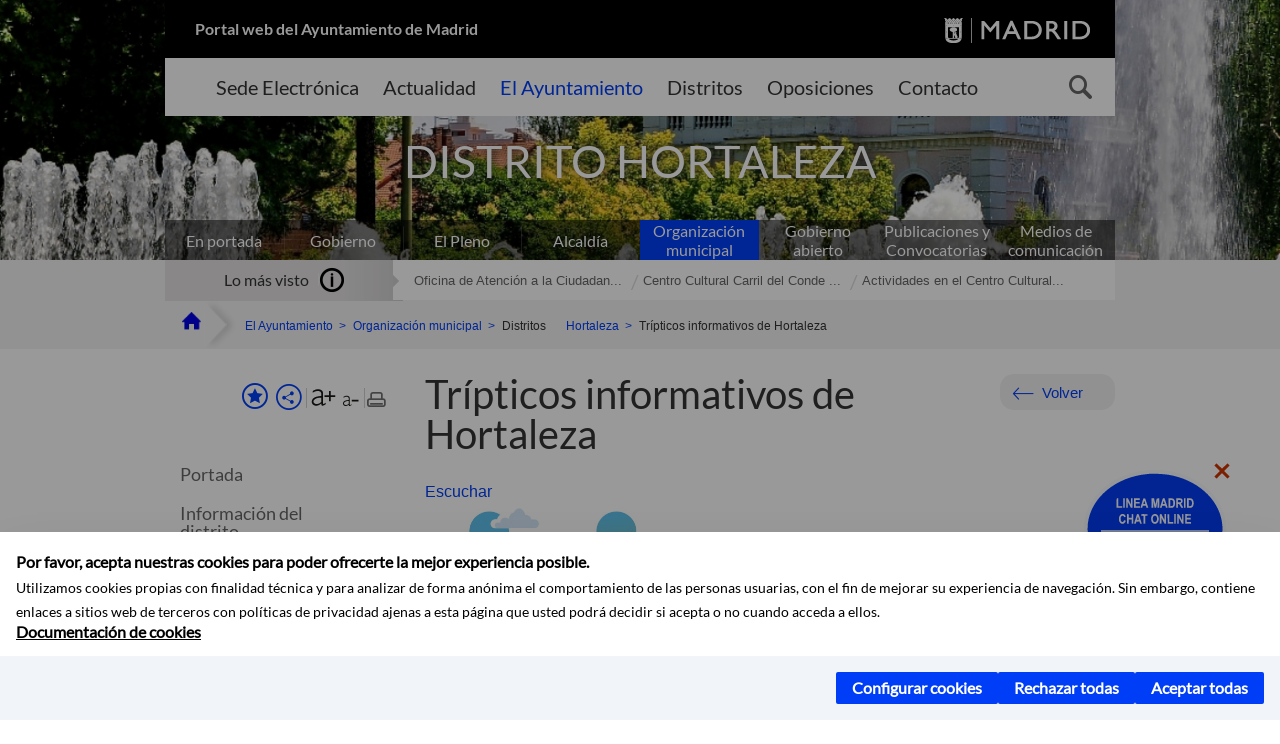

--- FILE ---
content_type: text/html;charset=UTF-8
request_url: https://www.madrid.es/portales/munimadrid/es/Inicio/El-Ayuntamiento/Hortaleza/Informacion-sobre-los-Plenos-del-distrito-/Tripticos-informativos-de-Hortaleza/?vgnextfmt=default&vgnextoid=4175512c35737810VgnVCM2000001f4a900aRCRD&vgnextchannel=6a6b979c8518c010VgnVCM100000d90ca8c0RCRD
body_size: 13346
content:



















<!DOCTYPE html>


<!--[if IE 8]>         <html class="no-js ie8" lang="es" xml:lang="es"> <![endif]-->
<!--[if gt IE 8]><!--> <html class="no-js" lang="es" xml:lang="es"> <!--<![endif]-->
<script type="text/javascript">
	window.rsConf = {
		general: {usePost: true}
	};
</script>
<script src="https://cdn-eu.readspeaker.com/script/13230/webReader/webReader.js?pids=wr" type="text/javascript" id="rs_req_Init"></script>
<head>






















<title>Trípticos informativos de Hortaleza - Ayuntamiento de Madrid</title>





























<meta content="IE=Edge" http-equiv="X-UA-Compatible" />
<meta http-equiv="Content-Type" content="text/html; charset=UTF-8" />



<meta name="description" content="Tr&iacute;pticos informativos de Hortaleza - Ayuntamiento de Madrid" />
<meta name="viewport" content="width=device-width, initial-scale=1" />


		<meta property="og:description" content="Trípticos informativos del Distrito de Hortaleza" >
	
	
<meta name="twitter:card" content="summary_large_image" >
<meta property="og:title" content="Tr&iacute;pticos informativos de Hortaleza - Ayuntamiento de Madrid" >
<meta property="og:image" content="https://www.madrid.es/UnidadesDescentralizadas/DistritoHortaleza/ficheros/tripticosHortaleza.jpg" >

<meta name="WT.ti" content="Tr&iacute;pticos informativos de Hortaleza"/>


	<meta name="wt.cg_s" content="Coleccion" />
	



<meta name="DCSext.idioma" content="es" />



	
	
	
		<meta name="DCSext.miga0" content="Inicio" />
	

	
	
	
		<meta name="DCSext.miga1" content="El Ayuntamiento" />
	

	
	
	
		<meta name="DCSext.miga2" content="Organizaci&oacute;n municipal" />
	

	
	
	
		<meta name="DCSext.miga3" content="Hortaleza" />
	

	
	
	
		<meta name="DCSext.miga4" content="Informaci&oacute;n sobre los Plenos del distrito " />
	

	
	
	
		<meta name="DCSext.miga5" content="Tr&iacute;pticos informativos de Hortaleza" />
	
	

























                                              
<link href="/assets/css/vendor.css" rel="stylesheet" />
<link rel="stylesheet" href="/assets/css/ayuntamiento-madrid-bootstrap.min.css?version=POR-25-1101chat" />
<link href="/assets/css/ayuntamiento-madrid.min.css?version=POR-25-1101chat" rel="stylesheet" />
<!--[if lt IE 9]>
<link rel="stylesheet" href="/assets/css/ayuntamiento-madrid_ie8.min.css?version=POR-25-1101chat" />
<![endif]-->
<link href="/assets/css/ayuntamiento-madrid-custom.css?version=POR-25-1101chat" rel="stylesheet" />
<link rel="stylesheet" href="/assets/css/styles.css?version=POR-25-1101chat">
<link media="print" href="/assets/css/ayuntamiento-madrid-print.min.css?version=POR-25-1101chat" rel="stylesheet" />









<link type="text/css" rel="STYLESHEET" href ="/css/vacia.css" media="screen" />


<link rel="license" title="Aviso Legal" href='/portales/munimadrid/es/Inicio/Aviso-Legal/?vgnextfmt=default&amp;vgnextchannel=8a0f43db40317010VgnVCM100000dc0ca8c0RCRD' />
<link rel="search" title="Buscador Avanzado" href='/portales/munimadrid/es/Inicio/Buscador/?vgnextfmt=default&amp;vgnextchannel=d4cade31bd2ac410VgnVCM100000171f5a0aRCRD' />
<link rel="help" title="Ayuda" href='/portales/munimadrid/es/Inicio/Ayuda/?vgnextfmt=default&amp;vgnextchannel=23ee43db40317010VgnVCM100000dc0ca8c0RCRD' />








<!--[if lt IE 9]>
<script src="/assets/js/vendorIE8.js"></script>
<![endif]-->

<script>
	var aytmad = {};
	aytmad.config = {
	    routes:{
	        menu:'/ContentPublisher/new/menu/menurwd.jsp?relUris=true',
	        menuTramites:'/ContentPublisher/new/menu/menurwd.jsp?site=tramites',
	        calendar:'/portales/munimadrid/es/Inicio/Agenda?vgnextfmt=default&vgnextchannel=ca9671ee4a9eb410VgnVCM100000171f5a0aRCRD&cuando=cuandoDia&enviar=Buscar&newSearch=true&unfolded=true&fechaAccesible=',
	        taxonomias:'/ContentPublisher/jsp/apl/includes/XMLAutocompletarTaxonomias.jsp'
	    },
        constants:{
            numVisibleLinks:3,
            API_KEY: 'OFF'
            
            ,carouselHome_md: 9
            
        }
	};

	var COOKIE_MIMADRID_DOMAIN = 'madrid.es';
</script>
<script type="text/javascript">
	window.rsConf = {
		general: {usePost: true}
	};
</script>
<script src="https://cdn-eu.readspeaker.com/script/13230/webReader/webReader.js?pids=wr" type="text/javascript" id="rs_req_Init"></script>






<!-- Pace progress bar -->
<link href="/new/css/pace.css" type="text/css" rel="stylesheet" />
<script src="/new/js/pace.min.js" type="text/javascript"></script>




<!-- Google Tag Manager DataLayer -->
<script>
  dataLayer = [{
    'Vendor': 'Ayuntamiento de Madrid'
  }];
</script>

<!-- pingdom -->
<script src="//rum-static.pingdom.net/pa-61556f54405b1d0011000064.js" async></script>
<!-- pingdom -->

<!-- codigo incrustado del ChatBot -->
<link href="https://www.madrid.es/Datelematica/chatbotlm/css/nttdatabot_v1_7_2.css?version=POR-25-1101chat" rel="stylesheet">
<div id="root"></div>
<script>!function (e) { function t(t) { for (var n, a, i = t[0], c = t[1], l = t[2], s = 0, p = []; s < i.length; s++)a = i[s], Object.prototype.hasOwnProperty.call(o, a) && o[a] && p.push(o[a][0]), o[a] = 0; for (n in c) Object.prototype.hasOwnProperty.call(c, n) && (e[n] = c[n]); for (f && f(t); p.length;)p.shift()(); return u.push.apply(u, l || []), r() } function r() { for (var e, t = 0; t < u.length; t++) { for (var r = u[t], n = !0, i = 1; i < r.length; i++) { var c = r[i]; 0 !== o[c] && (n = !1) } n && (u.splice(t--, 1), e = a(a.s = r[0])) } return e } var n = {}, o = { 1: 0 }, u = []; function a(t) { if (n[t]) return n[t].exports; var r = n[t] = { i: t, l: !1, exports: {} }; return e[t].call(r.exports, r, r.exports, a), r.l = !0, r.exports } a.e = function (e) { var t = [], r = o[e]; if (0 !== r) if (r) t.push(r[2]); else { var n = new Promise((function (t, n) { r = o[e] = [t, n] })); t.push(r[2] = n); var u, i = document.createElement("script"); i.charset = "utf-8", i.timeout = 120, a.nc && i.setAttribute("nonce", a.nc), i.src = function (e) { return a.p + "static/js/" + ({}[e] || e) + "." + { 3: "4349665b" }[e] + ".chunk.js" }(e); var c = new Error; u = function (t) { i.onerror = i.onload = null, clearTimeout(l); var r = o[e]; if (0 !== r) { if (r) { var n = t && ("load" === t.type ? "missing" : t.type), u = t && t.target && t.target.src; c.message = "Loading chunk " + e + " failed.\n(" + n + ": " + u + ")", c.name = "ChunkLoadError", c.type = n, c.request = u, r[1](c) } o[e] = void 0 } }; var l = setTimeout((function () { u({ type: "timeout", target: i }) }), 12e4); i.onerror = i.onload = u, document.head.appendChild(i) } return Promise.all(t) }, a.m = e, a.c = n, a.d = function (e, t, r) { a.o(e, t) || Object.defineProperty(e, t, { enumerable: !0, get: r }) }, a.r = function (e) { "undefined" != typeof Symbol && Symbol.toStringTag && Object.defineProperty(e, Symbol.toStringTag, { value: "Module" }), Object.defineProperty(e, "__esModule", { value: !0 }) }, a.t = function (e, t) { if (1 & t && (e = a(e)), 8 & t) return e; if (4 & t && "object" == typeof e && e && e.__esModule) return e; var r = Object.create(null); if (a.r(r), Object.defineProperty(r, "default", { enumerable: !0, value: e }), 2 & t && "string" != typeof e) for (var n in e) a.d(r, n, function (t) { return e[t] }.bind(null, n)); return r }, a.n = function (e) { var t = e && e.__esModule ? function () { return e.default } : function () { return e }; return a.d(t, "a", t), t }, a.o = function (e, t) { return Object.prototype.hasOwnProperty.call(e, t) }, a.p = "/", a.oe = function (e) { throw console.error(e), e }; var i = this.webpackJsonpchatbot = this.webpackJsonpchatbot || [], c = i.push.bind(i); i.push = t, i = i.slice(); for (var l = 0; l < i.length; l++)t(i[l]); var f = c; r() }([])</script>
<script src="https://www.madrid.es/Datelematica/chatbotlm/scripts/nttdatabot_uno_v1_7_2.js?version=POR-25-1101chat"></script>
<script src="https://www.madrid.es/Datelematica/chatbotlm/scripts/nttdatabot_dos_v1_7_2.js?version=POR-25-1101chat"></script>











<script src="/new/js/jquery.min.js" type="text/javascript"></script>
<script src="/assets/js/locale/i18n_es.js" type="text/javascript"></script>
<script src="/new/js/js.cookie.js" type="text/javascript"></script>





<script src="/new/js/webtrends_disabled.js" type="text/javascript"></script>

<script src="https://servpub.madrid.es/FWIAM_FTP/assets/js/cookie-manager.js" type="text/javascript"></script>

                              <script>!function(a){var e="https://s.go-mpulse.net/boomerang/",t="addEventListener";if(""=="True")a.BOOMR_config=a.BOOMR_config||{},a.BOOMR_config.PageParams=a.BOOMR_config.PageParams||{},a.BOOMR_config.PageParams.pci=!0,e="https://s2.go-mpulse.net/boomerang/";if(window.BOOMR_API_key="CFNNG-8KHS7-4TSDG-XKHWE-XJQMY",function(){function n(e){a.BOOMR_onload=e&&e.timeStamp||(new Date).getTime()}if(!a.BOOMR||!a.BOOMR.version&&!a.BOOMR.snippetExecuted){a.BOOMR=a.BOOMR||{},a.BOOMR.snippetExecuted=!0;var i,_,o,r=document.createElement("iframe");if(a[t])a[t]("load",n,!1);else if(a.attachEvent)a.attachEvent("onload",n);r.src="javascript:void(0)",r.title="",r.role="presentation",(r.frameElement||r).style.cssText="width:0;height:0;border:0;display:none;",o=document.getElementsByTagName("script")[0],o.parentNode.insertBefore(r,o);try{_=r.contentWindow.document}catch(O){i=document.domain,r.src="javascript:var d=document.open();d.domain='"+i+"';void(0);",_=r.contentWindow.document}_.open()._l=function(){var a=this.createElement("script");if(i)this.domain=i;a.id="boomr-if-as",a.src=e+"CFNNG-8KHS7-4TSDG-XKHWE-XJQMY",BOOMR_lstart=(new Date).getTime(),this.body.appendChild(a)},_.write("<bo"+'dy onload="document._l();">'),_.close()}}(),"".length>0)if(a&&"performance"in a&&a.performance&&"function"==typeof a.performance.setResourceTimingBufferSize)a.performance.setResourceTimingBufferSize();!function(){if(BOOMR=a.BOOMR||{},BOOMR.plugins=BOOMR.plugins||{},!BOOMR.plugins.AK){var e=""=="true"?1:0,t="",n="aoixt2yxfuxmw2limtxa-f-a5c0ebb3c-clientnsv4-s.akamaihd.net",i="false"=="true"?2:1,_={"ak.v":"39","ak.cp":"846829","ak.ai":parseInt("470615",10),"ak.ol":"0","ak.cr":7,"ak.ipv":4,"ak.proto":"h2","ak.rid":"2f9376ed","ak.r":47370,"ak.a2":e,"ak.m":"dscb","ak.n":"essl","ak.bpcip":"3.145.121.0","ak.cport":57952,"ak.gh":"23.208.24.71","ak.quicv":"","ak.tlsv":"tls1.3","ak.0rtt":"","ak.0rtt.ed":"","ak.csrc":"-","ak.acc":"","ak.t":"1768449262","ak.ak":"hOBiQwZUYzCg5VSAfCLimQ==Ix7JwFowx4Za4KllJIVfXavhxRTClqbHOS3CYGGmZwB5woGEFyU+f1BwAWT5IdQoWYcT2pJf2QA/PmY6zlqoZhsMWvI+nkd/vra7/[base64]/WXo9Ac1X0bXRSt/d3W65CLGJH5bRxWSK3hzTbmLuoJ9LcseJ8IaV0SapOP4k05BkAKjszb6k=","ak.pv":"55","ak.dpoabenc":"","ak.tf":i};if(""!==t)_["ak.ruds"]=t;var o={i:!1,av:function(e){var t="http.initiator";if(e&&(!e[t]||"spa_hard"===e[t]))_["ak.feo"]=void 0!==a.aFeoApplied?1:0,BOOMR.addVar(_)},rv:function(){var a=["ak.bpcip","ak.cport","ak.cr","ak.csrc","ak.gh","ak.ipv","ak.m","ak.n","ak.ol","ak.proto","ak.quicv","ak.tlsv","ak.0rtt","ak.0rtt.ed","ak.r","ak.acc","ak.t","ak.tf"];BOOMR.removeVar(a)}};BOOMR.plugins.AK={akVars:_,akDNSPreFetchDomain:n,init:function(){if(!o.i){var a=BOOMR.subscribe;a("before_beacon",o.av,null,null),a("onbeacon",o.rv,null,null),o.i=!0}return this},is_complete:function(){return!0}}}}()}(window);</script></head>


		<body style="margin: 0" onload="const manager = new IAMCookieManager('GTM-W37X7B4V;GTM-MN45SBL'); manager.start();">
	<a id="top"></a>
	<div id="wrapper" >
	
<!-- ************** CABECERA ******************	-->





























































<div id="menuAreaPrivada" class="bg-fluid1 hide">
	<div class="container">
		<div class="row">
			<div class="col-xs-12  pull-right">
				<div class="quick-links-header">
					<ul>
							           
		                <li>
		                    
		                    





  





<a
    
     href="/portales/munimadrid/mimadrid.html"
    
    class="qlh-item qlh-item-myfolder "
    
    
    
	    
    title="Informaci&oacute;n sobre los Plenos del distrito" 
>
     
		                    	Mi Madrid
		                    
    
</a>

























	                    
		                </li>
		                
		                <li id="userOrFolder">munimadrid</li>
					</ul>
				</div>
			</div>
		</div>
	</div>
</div>








<header class="header  nocontent">
    <div class="container ampliado">    





    	
		
		<div><a id="anchorToContent" href="#content" class="sr-only" title="Saltar navegación">Saltar navegación</a></div>
		








































		
<div class="brand">
	<div class="row">
		<div class="col-md-8">
			<h1>
				<a href="https://www.madrid.es/portal/site/munimadrid">
					Portal web del Ayuntamiento de Madrid
				</a>
			</h1>
		</div>
		<div class="col-md-4 logo">
			<a href="https://www.madrid.es/portal/site/munimadrid" accesskey="I">
				<span class="text-hide">Ayuntamiento de Madrid</span>
				<img alt="" src="/assets/images/logo-madrid.png" />
			</a>
		</div>
	</div>
</div>



	<div id="navbar" class="navigation-bar">
		<div class="row">
			<div class="col-sm-12">
				<div class="header-logo">
					<a href="https://www.madrid.es/portal/site/munimadrid">
						<span class="text-hide">Ayuntamiento de Madrid</span>
						<img src="/assets/images/logo-madrid.png" alt=""/>
					</a>
				</div>
            </div>
			<div class="col-md-12">
				<div class="search-toggle-cont">
					<div class="visible-md-block visible-lg-block">
						
						
						<ul class="main-menu">
	                        
	                        	
	                            <li class=''>
	                            	





  





<a
    
     href="https://sede.madrid.es/portal/site/tramites"
    
    class="main-menu-item "
    
    
    
	 onclick=""     
    accesskey="T" 
>
     
	                            		<span>Sede Electrónica</span>
	                            	
    
</a>
























	                            </li>
	                        
	                        	
	                            <li class=''>
	                            	





  





<a
    
     href="/portales/munimadrid/actualidad.html"
    
    class="main-menu-item "
    
    
    
	 onclick=""     
    accesskey="A" 
>
     
	                            		<span>Actualidad</span>
	                            	
    
</a>
























	                            </li>
	                        
	                        	
	                            <li class='active'>
	                            	





  





<a
    
     href="/portales/munimadrid/ayuntamiento.html"
    
    class="main-menu-item "
    
    
    
	 onclick=""     
    accesskey="Y" 
>
     
	                            		<span>El Ayuntamiento</span>
	                            	
    
</a>
























	                            </li>
	                        
	                        	
	                            <li class=''>
	                            	





  





<a
    
     href="/portales/munimadrid/distritos.html"
    
    class="main-menu-item "
    
    
    
	 onclick=""     
    accesskey="D" 
>
     
	                            		<span>Distritos</span>
	                            	
    
</a>
























	                            </li>
	                        
	                        	
	                            <li class=''>
	                            	





  





<a
    
     href="/portales/munimadrid/oposiciones.html"
    
    class="main-menu-item "
    
    
    
	 onclick=""     
    accesskey="O" 
>
     
	                            		<span>Oposiciones</span>
	                            	
    
</a>
























	                            </li>
	                        
	                        	
	                            <li class=''>
	                            	





  





<a
    
     href="/portales/munimadrid/contacto.html"
    
    class="main-menu-item "
    
    
    
	 onclick=""     
    accesskey="C" 
>
     
	                            		<span>Contacto</span>
	                            	
    
</a>
























	                            </li>
	                        
                       	</ul>
                                               	

					</div>

					
					
						<form class="searcher-form" id="searcher-form" action="/portales/munimadrid/es/Inicio/Buscador" name="formularioBusqueda">					   
						    <input type="hidden" value="7db8fc12aa936610VgnVCM1000008a4a900aRCRD" name="vgnextoid" />
						    <input type="hidden" value="7db8fc12aa936610VgnVCM1000008a4a900aRCRD" name="vgnextchannel" />
						    <input type="hidden" value="es.iam.portlet.buscador.SearchAction" name="action" />					   
							<div class="row">
								<div class="col-xs-10">
									<label for="search-field">
	                                <span class="placeholder">¿Qué estás buscando?</span>	                                
	                                <input name="q" type="text" class="searcher-item" id="search-field" /></label>
								</div>
								<div class="col-xs-2">
									<button type="submit" class="searcher-link">
										<span>Buscar</span>
									</button>
								</div>
							</div>
						</form>
					

				</div>
			</div>
		</div>
		
		
		

	</div>










    	    
    	
		
        
		
			
			
		        















	
	
	
	

			
		
		
		
		
		<div class="section-cont">
			
			
			
			
			<img id="section-image" class="section-image" alt="" src="/Datelematica/nuevoMadrid/Secciones/Distritos/sechort.JPG" />
           	
           	
			
				<h2 class="section-name"><span class="section-name-title">DISTRITO HORTALEZA</span></h2>
			
			
		</div>
        
				
        
        
        
        
			<p class="section-subname visible-xs-block"><span class="section-subname-title">Información sobre los Plenos del distrito</span></p>       
			
		
		
























	
		<ul class="sub-menu visible-md-block visible-lg-block">
			<li class=''>
				<a class="sub-menu-item" href="/portales/munimadrid/es/Inicio/El-Ayuntamiento/?vgnextfmt=default&vgnextchannel=ce069e242ab26010VgnVCM100000dc0ca8c0RCRD">
                    En portada</a>
			</li>
			
				
				
				<li class=''>
					<a class="sub-menu-item" href="/portales/munimadrid/es/Inicio/El-Ayuntamiento/Gobierno/?vgnextfmt=default&vgnextchannel=26edd7755b406310VgnVCM1000000b205a0aRCRD">Gobierno</a>
				</li>
			
				
				
				<li class=''>
					<a class="sub-menu-item" href="/portales/munimadrid/es/Inicio/El-Ayuntamiento/El-Pleno/?vgnextfmt=default&vgnextchannel=63f1f14a33972210VgnVCM2000000c205a0aRCRD">El Pleno</a>
				</li>
			
				
				
				<li class=''>
					<a class="sub-menu-item" href="/portales/munimadrid/es/Inicio/El-Ayuntamiento/Alcaldia/?vgnextfmt=default&vgnextchannel=ae8308a90a1e9410VgnVCM100000171f5a0aRCRD">Alcaldía</a>
				</li>
			
				
				
				<li class='active '>
					<a class="sub-menu-item" href="/portales/munimadrid/es/Inicio/El-Ayuntamiento/Organizacion-municipal/?vgnextfmt=default&vgnextchannel=2ef308a90a1e9410VgnVCM100000171f5a0aRCRD">Organización municipal</a>
				</li>
			
				
				
				<li class=''>
					<a class="sub-menu-item" href="/portales/munimadrid/es/Inicio/El-Ayuntamiento/Gobierno-abierto/?vgnextfmt=default&vgnextchannel=c573c98a1df4b410VgnVCM100000171f5a0aRCRD">Gobierno abierto</a>
				</li>
			
				
				
				<li class=''>
					<a class="sub-menu-item" href="/portales/munimadrid/es/Inicio/El-Ayuntamiento/Publicaciones-y-Convocatorias/?vgnextfmt=default&vgnextchannel=4f2508a90a1e9410VgnVCM100000171f5a0aRCRD">Publicaciones y Convocatorias</a>
				</li>
			
				
				
				<li class=''>
					<a class="sub-menu-item" href="/portales/munimadrid/es/Inicio/El-Ayuntamiento/Medios-de-Comunicacion?vgnextfmt=default&vgnextchannel=e40362215c483510VgnVCM2000001f4a900aRCRD">Medios de comunicación</a>
				</li>
			
		</ul>
	








































	    


	</div>
</header>






















































































<div class="bg-fluid1 fluid1--main">
	<div class="container ampliado">
			
		
			




































	

	
	
	
	
		
		
		
		
		<div class=' most-watched nocontent'>
			<div class="col-sm-3">
				<div class="mw-title">
					<span>Lo más visto</span>
				</div>
			</div>
			<div class="col-sm-9">		
			
				
				
						
					<ul class="mw-content">
					
						
						<li>
							<a  title="Oficina de Atención a la Ciudadanía.(OAC) Hortaleza. Línea Madrid" class="mw-item" 
								href="/portales/munimadrid/es/Inicio/El-Ayuntamiento/Hortaleza/Informacion-del-distrito/Oficina-de-Atencion-a-la-Ciudadania-OAC-Hortaleza-Linea-Madrid/?vgnextfmt=default&vgnextoid=0a8c8aa6bd91f010VgnVCM1000000b205a0aRCRD&vgnextchannel=240d5e933ecd9010VgnVCM100000d90ca8c0RCRD">
								Oficina de Atención a la Ciudadan...
							</a>
						</li>
					
						
						<li>
							<a  title="Centro Cultural Carril del Conde (Hortaleza)" class="mw-item" 
								href="/portales/munimadrid/es/Inicio/El-Ayuntamiento/Hortaleza/Informacion-del-distrito/Centro-Cultural-Carril-del-Conde-Hortaleza-/?vgnextfmt=default&vgnextoid=66a7cbf06c81c010VgnVCM1000000b205a0aRCRD&vgnextchannel=240d5e933ecd9010VgnVCM100000d90ca8c0RCRD">
								Centro Cultural Carril del Conde ...
							</a>
						</li>
					
						
						<li>
							<a  title="Actividades en el Centro Cultural Carril del Conde" class="mw-item" 
								href="/portales/munimadrid/es/Inicio/El-Ayuntamiento/Hortaleza/Informacion-del-distrito/Actividades-en-el-Centro-Cultural-Carril-del-Conde/?vgnextfmt=default&vgnextoid=4dc76ed8d8a75610VgnVCM2000001f4a900aRCRD&vgnextchannel=240d5e933ecd9010VgnVCM100000d90ca8c0RCRD">
								Actividades en el Centro Cultural...
							</a>
						</li>
					
					</ul>
					
			
			
			</div>
		</div>
		
		
	
	







































		
			
		

	

		
        
		<div class="row">		
			<ul class="breadcrumbs hidden-xs">
            
			
				
				  
				
				
				
                
					
					
					
					
					<li><a class='bc-item bc-item-home' href="/portales/munimadrid/es/Inicio/?vgnextfmt=default&vgnextchannel=1ccd566813946010VgnVCM100000dc0ca8c0RCRD"><span>Inicio</span></a></li>
					
	                
					
					
				
			
				
				  
				
				
				
                
					
					
					
					
					<li><a class='bc-item ' href="/portales/munimadrid/es/Inicio/El-Ayuntamiento/?vgnextfmt=default&vgnextchannel=ce069e242ab26010VgnVCM100000dc0ca8c0RCRD"><span>El Ayuntamiento</span></a></li>
					
	                
					
					
				
			
				
				  
				
				
				
                
					
					
					
					
					<li><a class='bc-item ' href="/portales/munimadrid/es/Inicio/El-Ayuntamiento/Organizacion-municipal/?vgnextfmt=default&vgnextchannel=2ef308a90a1e9410VgnVCM100000171f5a0aRCRD"><span>Organización municipal</span></a></li>
					
	                
					
					
				
			
				
				  
				
				
				
                
					
					
					
	                
					
						
						<li><span class='bc-item '>Distritos</span></li>
					
					
				
			
				
				  
				
				
				
                
					
					
					
					
					<li><a class='bc-item ' href="/portales/munimadrid/es/Inicio/El-Ayuntamiento/Hortaleza/?vgnextfmt=default&vgnextchannel=2c21ca5d5fb96010VgnVCM100000dc0ca8c0RCRD"><span>Hortaleza</span></a></li>
					
	                
					
					
				
			
				
				  
				
				
				
                
					
					
					
	                

	                    
	                    
	                    
		                    
			                    
			                    
			                    
			                    
			                    <li><span class="bc-item bc-item-last">Trípticos informativos de Hortaleza</span></li>
			                    
		                    
	                                    
	                
					
					
				
			
            
			</ul>
		</div>	
		


	</div>
</div>









































<!-- ************** CONTENIDO ******************	-->
<div class="content"><a id="content"></a>

    
			<div class="Panel 1.1"> 

































<div class="bg-fluid0">
    <div class="container ampliado"  >
        <div class="row">
        
        	
	            <div class="col-md-3 visible-md-block visible-lg-block">
	            	
	            	
	                	





















































<div class='menuVertical normal hidden-print nocontent' id="menuVertical">

<!-- HERRAMIENTAS -->

    
    



























<div class="enlacesMenuVertical">
   	
       
	<div class="botonesCompartir">
	    
        
		
		    <a class="btnMenuVerticalFavoritos" rel="nofollow" href="/portales/munimadrid/es/Inicio/Mi-Madrid/Mis-favoritos?vgnextchannel=8c2ce86b30f80510VgnVCM1000008a4a900aRCRD&amp;modo=editor&amp;url=https%3A%2F%2Fwww.madrid.es%2Fportal%2Fsite%2Fmunimadrid%2Fmenuitem.0c57021e0d1f6162c345c34571f1a5a0%2F%3Fvgnextfmt%3Ddefault%26vgnextoid%3D4175512c35737810VgnVCM2000001f4a900aRCRD%26vgnextchannel%3D6a6b979c8518c010VgnVCM100000d90ca8c0RCRD%26vgnextlocale%3Des">
		        <span class="text">Añadir a favoritos</span>
		    </a>
		
		<a class="btnMenuVerticalCompartir" href="#" title="Comparte esta página"><span class="text">COMPARTE ESTA PÁGINA</span></a>
        
        
        <div class="botonesFuenteImprimir" id="listTareas">
		    <div class="separadorIzq">
		        <a class="btnMenuVerticalAumentarFuente" id="btnMenuVerticalAumentarFuente" href="#">
		            <span class="text-hide">Aumentar fuente</span>
		        </a>
		        <a class="btnMenuVerticalReducirFuente" id="btnMenuVerticalReducirFuente" href="#">
		            <span class="text-hide">Reducir fuente</span>
		        </a>
		    </div>
		    <div class="separadorIzq">
		        <a class="btnMenuVerticalImprimir" id="imprimir" href="#">
		            <span class="text-hide">Imprimir</span>
		        </a>
		    </div>
		</div>
      </div>
    <div class="popupMenuSocial">
       <a class="linkCerrarPopupSocial" href="#" title='Cerrar'><span class="text-hide">Cerrar Comparte esta página</span></a>
        <ul class="listaCompartirEn">
         	
   			<li><a rel="nofollow" target="blank" class="compartir-link compartir-facebook" href="http://www.facebook.com/sharer.php?u=https%3A%2F%2Fwww.madrid.es%2Fportal%2Fsite%2Fmunimadrid%2Fmenuitem.0c57021e0d1f6162c345c34571f1a5a0%2F%3Fvgnextfmt%3Ddefault%26vgnextoid%3D4175512c35737810VgnVCM2000001f4a900aRCRD%26vgnextchannel%3D6a6b979c8518c010VgnVCM100000d90ca8c0RCRD%26vgnextlocale%3Des" title='Enlace externo en nueva ventana: Compartir esta página en Facebook'>En Facebook</a></li>
   			<li><a rel="nofollow" target="blank" class="compartir-link compartir-x" href='http://x.com/share?via=Lineamadrid&amp;url=https%3A%2F%2Fwww.madrid.es%2Fportal%2Fsite%2Fmunimadrid%2Fmenuitem.0c57021e0d1f6162c345c34571f1a5a0%2F%3Fvgnextfmt%3Ddefault%26vgnextoid%3D4175512c35737810VgnVCM2000001f4a900aRCRD%26vgnextchannel%3D6a6b979c8518c010VgnVCM100000d90ca8c0RCRD%26vgnextlocale%3Des&amp;text=Hortaleza' title='Enlace externo en nueva ventana: Compartir esta página en X'>En X</a></li>
            <li><a rel="nofollow" target="blank" class="compartir-link compartir-linkedin" href="http://www.linkedin.com/cws/share?url=https%3A%2F%2Fwww.madrid.es%2Fportal%2Fsite%2Fmunimadrid%2Fmenuitem.0c57021e0d1f6162c345c34571f1a5a0%2F%3Fvgnextfmt%3Ddefault%26vgnextoid%3D4175512c35737810VgnVCM2000001f4a900aRCRD%26vgnextchannel%3D6a6b979c8518c010VgnVCM100000d90ca8c0RCRD%26vgnextlocale%3Des" title='Enlace externo en nueva ventana: Compartir esta página en Linkedin'>En Linkedin</a></li>
            <li><a rel="nofollow" target="blank" class="compartir-link compartir-google"  href="https://api.whatsapp.com/send?text=https%3A%2F%2Fwww.madrid.es%2Fportal%2Fsite%2Fmunimadrid%2Fmenuitem.0c57021e0d1f6162c345c34571f1a5a0%2F%3Fvgnextfmt%3Ddefault%26vgnextoid%3D4175512c35737810VgnVCM2000001f4a900aRCRD%26vgnextchannel%3D6a6b979c8518c010VgnVCM100000d90ca8c0RCRD%26vgnextlocale%3Des" data-action="share/whatsapp/share" title='Enlace externo en nueva ventana: Compartir esta página en Whatsapp'>En WhatsApp</a></li>
            <li><a rel="nofollow" class="compartir-link compartir-email"  href="mailto:correo@ejemplo.com?subject=Página del Ayuntamiento de Madrid Compartida&body=Hola,%0D%0AMe parece interesante compartirte esta página del Ayuntamiento de Madrid.%0D%0ATítulo: Trípticos informativos de Hortaleza%0D%0AEnlace: https%3A%2F%2Fwww.madrid.es%2Fportal%2Fsite%2Fmunimadrid%2Fmenuitem.0c57021e0d1f6162c345c34571f1a5a0%2F%3Fvgnextfmt%3Ddefault%26vgnextoid%3D4175512c35737810VgnVCM2000001f4a900aRCRD%26vgnextchannel%3D6a6b979c8518c010VgnVCM100000d90ca8c0RCRD%26vgnextlocale%3Des">Por correo</a></li></ul>
    </div>
</div>
    
























<!-- MENÚ -->

<ul class="menu">

    
    
    <li>





  





<a
    
     href="/portales/munimadrid/es/Inicio/El-Ayuntamiento/Hortaleza/?vgnextfmt=default&vgnextchannel=2c21ca5d5fb96010VgnVCM100000dc0ca8c0RCRD"
    
    class=" "
    
    
    
	    
    title="Hortaleza" 
>
     
        Portada
    
</a>

























</li>
    
    
    
    
    
    

    
    
    
    
    
    
    
    
    
        <li>





  





<a
    
     href="/portales/munimadrid/hortaleza.html#infoDistrito"
    
    class=" "
    
    
    
	    
    title="Informaci&oacute;n del distrito" 
>
     Información del distrito
    
</a>

























</li>
    
    
    
    
    
    
    
        <li>





  





<a
    
     href="/portales/munimadrid/es/Inicio/El-Ayuntamiento/Hortaleza/Actividades-y-eventos/?vgnextfmt=default&vgnextchannel=f5d3d47ffee28010VgnVCM100000dc0ca8c0RCRD"
    
    class=" "
    
    
    
	    
    title="Actividades y eventos" 
>
     Actividades y eventos
    
</a>

























</li>
    
    
    
    
    
    
    
        <li>





  





<a
    
     href="/portales/munimadrid/es/Inicio/El-Ayuntamiento/Hortaleza/Direcciones-y-telefonos/?vgnextfmt=default&vgnextchannel=3ae3d47ffee28010VgnVCM100000dc0ca8c0RCRD"
    
    class=" "
    
    
    
	    
    title="Direcciones y tel&eacute;fonos" 
>
     Direcciones y teléfonos
    
</a>

























</li>
    
    
    
    
    
    
    
        <li>





  





<a
    
     href="/portales/munimadrid/es/Inicio/El-Ayuntamiento/Hortaleza/Publicaciones-y-convocatorias/?vgnextfmt=default&vgnextchannel=3ff3d47ffee28010VgnVCM100000dc0ca8c0RCRD"
    
    class=" "
    
    
    
	    
    title="Publicaciones y convocatorias" 
>
     Publicaciones y convocatorias
    
</a>

























</li>
    
    
    
    
    
    
    
        <li>





  





<a
    
     href="/portales/munimadrid/es/Inicio/El-Ayuntamiento/Hortaleza/Participacion-ciudadana/?vgnextfmt=default&vgnextchannel=59d20a28e4e83310VgnVCM100000171f5a0aRCRD"
    
    class=" "
    
    
    
	    
    title="Participaci&oacute;n ciudadana" 
>
     Participación ciudadana
    
</a>

























</li>
    
    
    
    
    
    
    
        <li>





  





<a
    
     href="/portales/munimadrid/es/Inicio/El-Ayuntamiento/Hortaleza/Informacion-sobre-los-Plenos-del-distrito-/?vgnextfmt=default&vgnextchannel=6a6b979c8518c010VgnVCM100000d90ca8c0RCRD"
    
    class="active "
    
    
    
	    
    title="Informaci&oacute;n sobre los Plenos del distrito" 
>
     Información sobre los Plenos del distrito
    
</a>

























</li>
    
    
    
    
    
    
    
        <li>





  





<a
    
     href="/portales/munimadrid/es/Inicio/El-Ayuntamiento/Hortaleza/Retransmisiones-del-Pleno-en-directo/?vgnextfmt=default&vgnextchannel=c2abee955124c610VgnVCM1000001d4a900aRCRD"
    
    class=" "
    
    
    
	    
    title="Retransmisiones del Pleno en directo" 
>
     Retransmisiones del Pleno en directo
    
</a>

























</li>
    
    
    
    
    
    
    
        <li>





  





<a
    
     href="https://portalplenosdistritos.madrid.es/cicero-portal-web/MADRID/actuaciones/index.html?dominioId=5"
    
    class=" "
    
    
    
	    
    title="Galer&iacute;a de retransmisiones del Pleno" 
>
     Galería de retransmisiones del Pleno
    
</a>

























</li>
    
    
    
    
    

    
    
    
    

    
    
    
    

    
    
    
    
    
    
    
    
    

    
    
    
        
    <li>





  





<a
    
     href="/portales/munimadrid/es/Inicio/El-Ayuntamiento/Hortaleza/Programacion-cultural-de-Hortaleza/?vgnextfmt=default&vgnextchannel=dea6813269a71910VgnVCM2000001f4a900aRCRD"
    
    class=" "
    
    
    
	 onclick=""     
    title="Programaci&oacute;n cultural de Hortaleza" 
>
     Programaci&oacute;n cultural de Hortaleza
    
</a>























</li>
        
    <li>





  





<a
    
     href="/portales/munimadrid/es/Inicio/El-Ayuntamiento/Hortaleza/Informacion-sobre-los-Plenos-del-distrito-/Programacion-deportiva-de-Hortaleza/?vgnextfmt=default&vgnextoid=81e518f71045a910VgnVCM200000f921e388RCRD&vgnextchannel=6a6b979c8518c010VgnVCM100000d90ca8c0RCRD"
    
    class=" "
    
    
    
	 onclick=""     
    title="Programaci&oacute;n deportiva de Hortaleza" 
>
     Programaci&oacute;n deportiva de Hortaleza
    
</a>























</li>
    
    
    
            
</ul>

</div>


















	                
	            </div>
            

            <div class="col-md-9">
                <main class="mainContent" id="readspeaker" >  
                    <!-- DETALLE específico -->
                    
                    






















	
	<div class="">
	    
	    




































<div class="summary summary-nxc-visible nofluid">
    


<div class="pull-right hidden-xs volver text-right rs_skip">
    <a href="#" class="button button3 backbutton">Volver</a>
</div>

	
		
	 <h3 class="summary-title">Tr&iacute;pticos informativos de Hortaleza</h3> 
	
	
    
    
    
</div>





















	
		<div class="nofluid">
			



















	    
				
				<div id="readspeaker_button1" class="rs_skip rsbtn rs_preserve">
			        
					<a rel="nofollow" class="rsbtn_play" accesskey="L" title="Escuchar esta p&aacute;gina utilizando ReadSpeaker" href="https://app-eu.readspeaker.com/cgi-bin/rsent?customerid=13230&lang=es_es&readid=readspeaker&url=https%3A%2F%2Fwww.madrid.es%2Fportal%2Fsite%2Fmunimadrid%2Fmenuitem.0c57021e0d1f6162c345c34571f1a5a0%2F%3Fvgnextoid%3D4175512c35737810VgnVCM2000001f4a900aRCRD%26vgnextchannel%3D6a6b979c8518c010VgnVCM100000d90ca8c0RCRD%26vgnextfmt%3Ddefault%26vgnextlocale%3Des&statparam=www.madrid.es_munimadrid_0c57021e0d1f6162c345c34571f1a5a0_4175512c35737810VgnVCM2000001f4a900aRCRD_6a6b979c8518c010VgnVCM100000d90ca8c0RCRD_Trípticos informativos de Hortaleza">
						<span class="rsbtn_left rsimg rspart"><span class="rsbtn_text"><span>Escuchar</span></span></span>
						<span class="rsbtn_right rsimg rsplay rspart"></span>
					</a>
				</div>
			
	    
	
	




















	        










































	
    
    
     
    
    
    
    
        


































	
	<div class="hide" id="ajaxLoading"></div>
	<div id="ajaxDiv">
		



































<div class="ediciones">

	
	
            
            
            
               
            <div class="tiny-text entradilla">
            	<p><img src="/UnidadesDescentralizadas/DistritoHortaleza/ficheros/tripticosHortaleza.jpg" alt="Imagen Hortaleza" width="245" height="245" /></p>
            </div>
            
            
            
            
                   
            
            
            





























<div class="nav-pagination top ">
    <div class="row">
        <div class="col-sm-6">
        	<span class="ajax-error ftl hide" title="No se ha podido cargar la página solicitada"></span>
            <ul id="totalResultsUL" tabindex="-1" class="list-inline results">
                <li>Total: <strong>6</strong></li>
                
            </ul>
        </div>
                
          
        
    </div>  
</div>




























            <div role="tabpanel" class="distritos distritos-listado">
    			<div class="bg-fluid6">
    				<ul class="nav nav-tabs" role="tablist">
    		            <li class="active"><a href="#listSearchResults" role="tab" data-toggle="tab">Ver listado</a></li>
    		            <li class=""><a href="#mapSearchResults" id="tabmapa-open" role="tab" data-toggle="tab">Mapa</a></li>
    		        </ul>
    		    </div>
    			<div class="tab-content">
    				
    				<div role="tabpanel" class="tab-pane listSearchResults active" id="listSearchResults">
    		            
                        
                        
    		            <ul class="events-results docs">
    	                
                        
    					













<li class=" " >
        
    <div class="event-info">
        
        
        
           
        
            
            





  





<a
    
     href="/UnidadesDescentralizadas/DistritoHortaleza/Promocionales/Permanentes/ficheros/a_Distrito_HZA.pdf"
    
    class="event-link asociada-link ico-pdf"
    
     target="_blank" 
    
	    
    title="Nueva ventana:Qu&eacute; es la Junta de Hortaleza" 
>
     Qué es la Junta de Hortaleza
    <span class="info-file">PDF, 710 Kbytes</span>
</a>
























        
            
        
             
        
             
        
        
        
            
            
            
            
        	
            
            
            
            
            
            
            




            
            



            
            








            
            
<div class="actividades-info">
	
    
</div>

            
            

                        
            

        
        
        
    </div>    
</li>























































    	                
                        
    					













<li class=" " >
        
    <div class="event-info">
        
        
        
           
        
            
            





  





<a
    
     href="/UnidadesDescentralizadas/DistritoHortaleza/Promocionales/Permanentes/ficheros/b_Patrimonio_HZA.pdf"
    
    class="event-link asociada-link ico-pdf"
    
     target="_blank" 
    
	    
    title="Nueva ventana:Patrimonio Cultural de Hortaleza" 
>
     Patrimonio Cultural de Hortaleza
    <span class="info-file">PDF, 995 Kbytes</span>
</a>
























        
            
        
             
        
             
        
        
        
            
            
            
            
        	
            
            
            
            
            
            
            




            
            



            
            








            
            
<div class="actividades-info">
	
    
</div>

            
            

                        
            

        
        
        
    </div>    
</li>























































    	                
                        
    					













<li class=" " >
        
    <div class="event-info">
        
        
        
           
        
            
            





  





<a
    
     href="/UnidadesDescentralizadas/DistritoHortaleza/Promocionales/Permanentes/ficheros/c_AAVV_HZA.pdf"
    
    class="event-link asociada-link ico-pdf"
    
     target="_blank" 
    
	    
    title="Nueva ventana:Asociaciones vecinales de Hortaleza" 
>
     Asociaciones vecinales de Hortaleza
    <span class="info-file">PDF, 170 Kbytes</span>
</a>
























        
            
        
             
        
             
        
        
        
            
            
            
            
        	
            
            
            
            
            
            
            




            
            



            
            








            
            
<div class="actividades-info">
	
    
</div>

            
            

                        
            

        
        
        
    </div>    
</li>























































    	                
                        
    					













<li class=" " >
        
    <div class="event-info">
        
        
        
           
        
            
            





  





<a
    
     href="/UnidadesDescentralizadas/DistritoHortaleza/Promocionales/Permanentes/ficheros/d_Centros_Mayores_HZA.pdf"
    
    class="event-link asociada-link ico-pdf"
    
     target="_blank" 
    
	    
    title="Nueva ventana:Centros Municipales de Mayores de Hortaleza" 
>
     Centros Municipales de Mayores de Hortaleza
    <span class="info-file">PDF, 624 Kbytes</span>
</a>
























        
            
        
             
        
             
        
        
        
            
            
            
            
        	
            
            
            
            
            
            
            




            
            



            
            








            
            
<div class="actividades-info">
	
    
</div>

            
            

                        
            

        
        
        
    </div>    
</li>























































    	                
                        
    					













<li class=" " >
        
    <div class="event-info">
        
        
        
           
        
            
            





  





<a
    
     href="/UnidadesDescentralizadas/DistritoHortaleza/Promocionales/Permanentes/ficheros/e_Parques_HZA.pdf"
    
    class="event-link asociada-link ico-pdf"
    
     target="_blank" 
    
	    
    title="Nueva ventana:Parques de Hortaleza" 
>
     Parques de Hortaleza
    <span class="info-file">PDF, 1 Mbytes</span>
</a>
























        
            
        
             
        
             
        
        
        
            
            
            
            
        	
            
            
            
            
            
            
            




            
            



            
            








            
            
<div class="actividades-info">
	
    
</div>

            
            

                        
            

        
        
        
    </div>    
</li>























































    	                
                        
    					













<li class=" " >
        
    <div class="event-info">
        
        
        
           
        
            
            





  





<a
    
     href="/UnidadesDescentralizadas/DistritoHortaleza/Promocionales/Permanentes/ficheros/f_Clubes_HZA.pdf"
    
    class="event-link asociada-link ico-pdf"
    
     target="_blank" 
    
	    
    title="Nueva ventana:Entidades deportivas de Hortaleza" 
>
     Entidades deportivas de Hortaleza
    <span class="info-file">PDF, 786 Kbytes</span>
</a>
























        
            
        
             
        
             
        
        
        
            
            
            
            
        	
            
            
            
            
            
            
            




            
            



            
            








            
            
<div class="actividades-info">
	
    
</div>

            
            

                        
            

        
        
        
    </div>    
</li>























































    	                
    		            </ul>
    		            
    				</div>
    				
							<div role="tabpanel" class="tab-pane mapSearchResults active" id="mapSearchResults"></div>
					
    			</div>
			</div>
            
            





























<div class="nav-pagination bottom ">
    <div class="row">
        <div class="col-sm-6">
        	<span class="ajax-error ftl hide" title="No se ha podido cargar la página solicitada"></span>
            <ul  class="list-inline results">
                <li>Total: <strong>6</strong></li>
                
            </ul>
        </div>
                
          
        
    </div>  
</div>





























    
    
    

</div>
                



























	</div>






















    
    
    
    
    
    
    
    
    
    
    
    
    
    
    
    
    
    




		</div>
		
	</div> 

	
	     




















                    
                    <!-- PANELES comunes -->                    
                    
                    
                    


























































                    

                </main>
            </div>
        </div>
                    
		
		

    </div>
</div>



<div class="hide">
    <img alt="" src='/stage-ranking/infoVisitas.jsp?method=registrarVisita&amp;idContenido=4175512c35737810VgnVCM2000001f4a900aRCRD' />
</div>              











































			</div>
			<div class="Panel 2.1"> 

































    <div class="container ampliado">
	   <div class="container-info_relevant nofluid nocontent">

			<div class="info_relevant_title">
                
                




















<h3 class="title3 title3_small1">Quizá también te interese ...</h3>























			</div>

            
            
		    	
			
				
                    <ul class="row">
                        






























                     



<li class="col-md-3 col-sm-3 col-xs-12 ">
	<div class="element_info_relevant element_info_relevant-type2">
	
	    
	    
	    
		<div class="info_relevant_img">
			<img src="/UnidadWeb/Contenidos/Colecciones/UnidadesDistritalesColaboracion/UDCPromocional.jpg" alt="" class="info_relevant" />
		</div>
		
		<div class='info_relevant-text info_relevant-bg info_relevant-content info_relevant-img_text'>
            





  





<a
    
     href="/portales/munimadrid/es/Inicio/El-Ayuntamiento/Hortaleza/Informacion-sobre-los-Plenos-del-distrito-/Unidades-Distritales-de-Colaboracion/?vgnextfmt=default&vgnextoid=6c0e8a5001ce4810VgnVCM1000001d4a900aRCRD&vgnextchannel=6a6b979c8518c010VgnVCM100000d90ca8c0RCRD"
    
    class=" "
    
    
    
	    
    title="Unidades Distritales de Colaboraci&oacute;n" 
>
     Unidades Distritales de Colaboraci&oacute;n
    
</a>
























		</div>
	
	</div>
</li>



<li class="col-md-3 col-sm-3 col-xs-12 ">
	<div class="element_info_relevant element_info_relevant-type2">
	
	    
	    
	    
		<div class="info_relevant_img">
			<img src="/UnidadWeb/Contenidos/Promocionales/Distritos/PlanPoda.jpg" alt="" class="info_relevant" />
		</div>
		
		<div class='info_relevant-text info_relevant-bg info_relevant-content info_relevant-img_text'>
            





  





<a
    
     href="/portales/munimadrid/es/Inicio/El-Ayuntamiento/Hortaleza/Informacion-sobre-los-Plenos-del-distrito-/Viales-afectados-por-trabajos-de-conservacion-de-arbolado-y-zonas-verdes/?vgnextfmt=default&vgnextoid=8d9c98993e81f610VgnVCM2000001f4a900aRCRD&vgnextchannel=6a6b979c8518c010VgnVCM100000d90ca8c0RCRD"
    
    class=" "
    
    
    
	    
    title="Viales afectados por trabajos de conservaci&oacute;n de arbolado y zonas verdes" 
>
     Viales afectados por trabajos de conservaci&oacute;n de arbolado y zonas verdes
    
</a>
























		</div>
	
	</div>
</li>



<li class="col-md-3 col-sm-3 col-xs-12 ">
	<div class="element_info_relevant element_info_relevant-type2">
	
	    
	    
	    
		<div class="info_relevant_img">
			<img src="/UnidadWeb/UGBBDD/Actividades/Distritos/Hortaleza/ficheros/Hortaleza260x260.jpg" alt="" class="info_relevant" />
		</div>
		
		<div class='info_relevant-text info_relevant-bg info_relevant-content info_relevant-img_text'>
            





  





<a
    
     href="/portales/munimadrid/es/Inicio/El-Ayuntamiento/Hortaleza/Recursos-del-distrito-de-Hortaleza-a-disposicion-de-sus-vecinos/?vgnextfmt=default&vgnextoid=65e54b7e8d740910VgnVCM2000001f4a900aRCRD&vgnextchannel=2c21ca5d5fb96010VgnVCM100000dc0ca8c0RCRD"
    
    class=" "
    
    
    
	    
    title="Recursos del distrito de Hortaleza a disposici&oacute;n de sus vecinos" 
>
     Recursos del distrito de Hortaleza a disposici&oacute;n de sus vecinos
    
</a>
























		</div>
	
	</div>
</li>



<li class="col-md-3 col-sm-3 col-xs-12 ">
	<div class="element_info_relevant element_info_relevant-type2">
	
	    
	    
	    
		<div class="info_relevant_img">
			<img src="/UnidadesDescentralizadas/DistritoHortaleza/ficheros/tripticosHortaleza.jpg" alt="" class="info_relevant" />
		</div>
		
		<div class='info_relevant-text info_relevant-bg info_relevant-content info_relevant-img_text'>
            





  





<a
    
     href="/portales/munimadrid/es/Inicio/El-Ayuntamiento/Hortaleza/Informacion-sobre-los-Plenos-del-distrito-/Tripticos-informativos-de-Hortaleza/?vgnextfmt=default&vgnextoid=4175512c35737810VgnVCM2000001f4a900aRCRD&vgnextchannel=6a6b979c8518c010VgnVCM100000d90ca8c0RCRD"
    
    class=" "
    
    
    
	    
    title="Tr&iacute;pticos informativos de Hortaleza" 
>
     Tr&iacute;pticos informativos de Hortaleza
    
</a>
























		</div>
	
	</div>
</li>



<li class="col-md-3 col-sm-3 col-xs-12 ">
	<div class="element_info_relevant element_info_relevant-type2">
	
	    
	    
	    
		<div class="info_relevant_img">
			<img src="/UnidadesDescentralizadas/LimpiezaUrbanaYResiduos/Descriptivos/Nueva%20Web%20Residuos/Ficheros/RecogidaMuebles.jpg" alt="" class="info_relevant" />
		</div>
		
		<div class='info_relevant-text info_relevant-bg info_relevant-content info_relevant-img_text'>
            





  





<a
    
     href="https://sede.madrid.es/sites/v/index.jsp?vgnextoid=49ed9374bcaed010VgnVCM1000000b205a0aRCRD&amp;vgnextchannel=23a99c5ffb020310VgnVCM100000171f5a0aRCRD"
    
    class=" "
    
    
    
	    
    
>
     Recogida de muebles programada en los distritos
    
</a>
























		</div>
	
	</div>
</li>



<li class="col-md-3 col-sm-3 col-xs-12 ">
	<div class="element_info_relevant element_info_relevant-type2">
	
	    
	    
	    
		<div class="info_relevant_img">
			<img src="/UnidadWeb/Contenidos/Promocionales/Distritos/Hortaleza/Permanentes/Ficheros/EEIIGranVia.jpg" alt="" class="info_relevant" />
		</div>
		
		<div class='info_relevant-text info_relevant-bg info_relevant-content info_relevant-img_text'>
            





  





<a
    
     href="/portales/munimadrid/es/Inicio/El-Ayuntamiento/Hortaleza/Informacion-sobre-los-Plenos-del-distrito-/Escuelas-infantiles-municipales-en-Hortaleza/?vgnextfmt=default&vgnextoid=b0ab0d128d72e510VgnVCM1000001d4a900aRCRD&vgnextchannel=6a6b979c8518c010VgnVCM100000d90ca8c0RCRD"
    
    class=" "
    
    
    
	    
    title="Escuelas infantiles municipales en Hortaleza" 
>
     Escuelas infantiles municipales en Hortaleza
    
</a>
























		</div>
	
	</div>
</li>



<li class="col-md-3 col-sm-3 col-xs-12 ">
	<div class="element_info_relevant element_info_relevant-type2">
	
	    
	    
	    
		<div class="info_relevant_img">
			<img src="/UnidadWeb/Ficheros/Comodines/Jovenes.jpg" alt="" class="info_relevant" />
		</div>
		
		<div class='info_relevant-text info_relevant-bg info_relevant-content info_relevant-img_text'>
            





  





<a
    
     href="/portales/munimadrid/es/Inicio/El-Ayuntamiento/Hortaleza/Informacion-sobre-los-Plenos-del-distrito-/Oficina-de-Informacion-Juvenil-Zona-7-Barajas-Hortaleza-y-San-Blas-Canillejas-/?vgnextfmt=default&vgnextoid=dc1b51512d3ce210VgnVCM2000000c205a0aRCRD&vgnextchannel=6a6b979c8518c010VgnVCM100000d90ca8c0RCRD"
    
    class=" "
    
    
    
	    
    title="Oficina de Informaci&oacute;n Juvenil. Zona 7 (Hortaleza - San Blas - Barajas)" 
>
     Oficina de Informaci&oacute;n Juvenil. Zona 7 (Hortaleza - San Blas - Barajas)
    
</a>
























		</div>
	
	</div>
</li>



<li class="col-md-3 col-sm-3 col-xs-12 ">
	<div class="element_info_relevant element_info_relevant-type2">
	
	    
	    
	    
		<div class="info_relevant_img">
			<img src="/UnidadWeb/Contenidos/Publicaciones/TemaServiciosSociales/IndiceVulnerabil/metodologia2.png" alt="" class="info_relevant" />
		</div>
		
		<div class='info_relevant-text info_relevant-bg info_relevant-content info_relevant-img_text'>
            





  





<a
    
     href="/UnidadWeb/Contenidos/Publicaciones/TemaServiciosSociales/IndiceVulnerabil/indicevulnerabilidad.pdf"
    
    class=" asociada-link ico-pdf"
    
     target="_blank" 
    
	    
    title="Nueva ventana:&Iacute;ndice de vulnerabilidad de barrios y distritos" 
>
     &Iacute;ndice de vulnerabilidad de barrios y distritos
    <span class="info-file">PDF, 4 Mbytes</span>
</a>
























		</div>
	
	</div>
</li>



<li class="col-md-3 col-sm-3 col-xs-12 ">
	<div class="element_info_relevant element_info_relevant-type2">
	
	    
	    
	    
		<div class="info_relevant_img">
			<img src="/UnidadWeb/Contenidos/Promocionales/Ayuntamiento/ficheros/hogares.jpg" alt="" class="info_relevant" />
		</div>
		
		<div class='info_relevant-text info_relevant-bg info_relevant-content info_relevant-img_text'>
            





  





<a
    
     href="/portales/munimadrid/es/Inicio/El-Ayuntamiento/Hortaleza/Informacion-sobre-los-Plenos-del-distrito-/Panel-de-Hogares-de-la-ciudad-de-Madrid/?vgnextfmt=default&vgnextoid=6224347e00251810VgnVCM2000001f4a900aRCRD&vgnextchannel=6a6b979c8518c010VgnVCM100000d90ca8c0RCRD"
    
    class=" "
    
    
    
	    
    title="Panel de Hogares de la ciudad de Madrid" 
>
     Panel de Hogares de la ciudad de Madrid
    
</a>
























		</div>
	
	</div>
</li>



<li class="col-md-3 col-sm-3 col-xs-12 ">
	<div class="element_info_relevant element_info_relevant-type2">
	
	    
	    
	    
		<div class="info_relevant_img">
			<img src="/UnidadesDescentralizadas/IgualdadDeOportunidades/ContenidosBasicos/Actividades/Espacios%20Igualdad/XLogosNuevos/EICarmeChacon.png" alt="" class="info_relevant" />
		</div>
		
		<div class='info_relevant-text info_relevant-bg info_relevant-content info_relevant-img_text'>
            





  





<a
    
     href="/portales/munimadrid/es/Inicio/El-Ayuntamiento/Hortaleza/Informacion-sobre-los-Plenos-del-distrito-/Espacio-de-Igualdad-Carme-Chacon-Hortaleza/?vgnextfmt=default&vgnextoid=a3ab855a64315610VgnVCM2000001f4a900aRCRD&vgnextchannel=6a6b979c8518c010VgnVCM100000d90ca8c0RCRD"
    
    class=" "
    
    
    
	    
    title="Espacio de Igualdad Carme Chac&oacute;n" 
>
     Espacio de Igualdad Carme Chac&oacute;n
    
</a>
























		</div>
	
	</div>
</li>


























                        
                    </ul>
				
				

                
                <script type="text/javascript">
                WT_ad="Unidades_Distritales_de_Colaboracion;Viales_afectados_por_trabajos_de_conservacion_de_arbolado_y_zonas_verdes;Recursos_del_distrito_de_Hortaleza_a_disposicion_de_sus_vecinos;Tripticos_informativos_de_Hortaleza;Recogida_de_muebles_programada_en_los_distritos;Escuelas_infantiles_municipales_en_Hortaleza;Oficina_de_Informacion_Juvenil_Zona_7_Hortaleza__San_Blas__Barajas;Indice_de_vulnerabilidad_de_barrios_y_distritos;Panel_de_Hogares_de_la_ciudad_de_Madrid;Espacio_de_Igualdad_Carme_Chacon;";
                </script>
                
                

		</div>
	</div>













































			</div>






















	    
	    


























    






































   	
   	
        
    
    



























	<script type="text/javascript">
		function votaSi () {
			document.getElementById("msgVotado").style.display = 'block';
			document.getElementById("lstVotos").style.display = 'none';
			$.get('/ContentPublisher/microservices/microservices.jsp?service=regTeHaSidoUtilVote&param0=4175512c35737810VgnVCM2000001f4a900aRCRD&param1=munimadrid&param2=Trípticos informativos de Hortaleza&param3=yes');
			return false;
		}
		function votaNo () {
			document.getElementById("msgVotado").style.display = 'block';
			document.getElementById("lstVotos").style.display = 'none';
			$.get('/ContentPublisher/microservices/microservices.jsp?service=regTeHaSidoUtilVote&param0=4175512c35737810VgnVCM2000001f4a900aRCRD&param1=munimadrid&param2=Trípticos informativos de Hortaleza&param3=no');
			return false;
		}
	</script>


<div class="ln-fluid-top1">
	<div class="container full-width ampliado">
		<div class="useful nofluid nocontent">
           	<h3 class="title">¿Te ha sido útil esta página?</h3>
            <ul id="lstVotos" class="row">
				
				
				
			        <li class="col-sm-4">
			            <a rel="nofollow" onclick="javascript:votaSi();" href="javascript:void(0);" class="button button1">
			            	Sí, muy útil
			            </a>
			        </li>		        
			        <li class="col-sm-4">
			            <a rel="nofollow" onclick="javascript:votaNo();" href="javascript:void(0);" class="button button1">
			            	No mucho
			            </a>
			        </li>
		        
				
				
				<li class="col-sm-4"><a rel="nofollow" href="/portales/munimadrid/es/FormularioElectronico/Inicio/El-Ayuntamiento/Hortaleza/Informacion-sobre-los-Plenos-del-distrito-/Comunicacion-de-error-detectado-en-esta-pagina/?vgnextfmt=default&vgnextoid=e04ee94d6e06b310VgnVCM1000000b205a0aRCRD&vgnextchannel=6a6b979c8518c010VgnVCM100000d90ca8c0RCRD&amp;urlBack=https%3A%2F%2Fwww.madrid.es%2Fportal%2Fsite%2Fmunimadrid%2Fmenuitem.0c57021e0d1f6162c345c34571f1a5a0%2F%3Fvgnextoid%3D4175512c35737810VgnVCM2000001f4a900aRCRD%26vgnextchannel%3D6a6b979c8518c010VgnVCM100000d90ca8c0RCRD%26vgnextfmt%3Ddefault%26vgnextlocale%3Des&amp;idContent=4175512c35737810VgnVCM2000001f4a900aRCRD" class="button button1 button1-error">Comunicar un error en la información</a></li>
			</ul>
 			
 				<script type="text/javascript">$.get('/ContentPublisher/microservices/microservices.jsp?service=regTeHaSidoUtilVisit&param0=4175512c35737810VgnVCM2000001f4a900aRCRD&param1=munimadrid');</script>
				<div id="msgVotado" class="event-info" style="display:none;">					
					<p class="title2">Gracias por tu valoración</p>
				</div>
			
		</div>
	</div>
</div>






































    












































</div>

<!-- ************** PIE ******************	-->
























<footer class="footer nocontent">
	
	
		
		





















<div class="bg-fluid4">
	<div class="container full-width">
		<div class="row footer-copy nofluid" style="padding-top:0%">
			
			
				<div class="col-xs-12 col-sm-2" style="text-align:right; ">
					<a href="/portal/site/munimadrid">
						
	
		<img 
			src="/assets/images/logo-madrid.png"
			alt="" 
			class="logo_desktop"
			
				style="padding-top:15%;"
			
		/>
	
	
	
					
					</a>
				</div>
			
			
				<div class="col-xs-12 col-sm-1" >
					
					<span class="fc-title"></span>
				</div>
				<div class="col-xs-12 col-sm-6"  style="padding-top:2.5%;">
					<ul class="list-inline" style="text-align:center;">
						
		                <li class="" >





  





<a
    
     href="/portales/munimadrid/accesibilidad.html"
    
    class="fc-item "
    
    
    
	 onclick=""     
    accesskey="X" 
>
     Accesibilidad
    
</a>



























</li>
						
		                <li class="" >





  





<a
    
     href="/portales/munimadrid/avisoLegal.html"
    
    class="fc-item "
    
    
    
	 onclick=""     
    accesskey="L" 
>
     Aviso legal
    
</a>



























</li>
						
		                <li class="" >





  





<a
    
     href="/portales/munimadrid/ayuda.html"
    
    class="fc-item "
    
    
    
	 onclick=""     
    accesskey="H" 
>
     Ayuda
    
</a>



























</li>
						
		                <li class="" >





  





<a
    
     href="/portales/munimadrid/mapa-web.html"
    
    class="fc-item "
    
    
    
	 onclick=""     
    accesskey="M" 
>
     Mapa web
    
</a>



























</li>
						
		                <li class="" >





  





<a
    
     href="/portales/munimadrid/proteccionDatos.html"
    
    class="fc-item "
    
    
    
	 onclick=""     
    accesskey="P" 
>
     Protecci&oacute;n de datos
    
</a>



























</li>
						
		                <li class="last" >





  





<a
    
     href="/portales/munimadrid/rss.html"
    
    class="fc-item "
    
    
    
	 onclick=""     
    accesskey="R" 
>
     RSS
    
</a>



























</li>
						
					</ul>
				</div>
			
			
			
				
				<div class="col-xs-12 col-sm-3"  style="padding-top:2.5%">
					
						<ul class="list-inline social-networks">
							
			               		<li class="">





  





<a
    
     href="https://www.youtube.com/channel/UCYY0va5t-KZncOOctoGva7A"
    
    class="fc-item youtube "
    
     target="_blank" 
    
	    
    title="Enlace externo en nueva ventana:YouTube" 
>
     YouTube
    
</a>



























</li>
							
			               		<li class="">





  





<a
    
     href="http://instagram.com/madrid"
    
    class="fc-item instagram "
    
     target="_blank" 
    
	    
    title="Enlace externo en nueva ventana:Instagram" 
>
     Instagram
    
</a>



























</li>
							
			               		<li class="">





  





<a
    
     href="https://www.facebook.com/ayuntamientodemadrid/"
    
    class="fc-item facebook "
    
     target="_blank" 
    
	    
    title="Enlace externo en nueva ventana:Facebook" 
>
     Facebook
    
</a>



























</li>
							
			               		<li class="last">





  





<a
    
     href="https://x.com/MADRID"
    
    class="fc-item x "
    
     target="_blank" 
    
	    
    title="Enlace externo en nueva ventana:X" 
>
     X
    
</a>



























</li>
							
						</ul>
					
				</div>
			
		</div>
	</div>
</div>







	
	
	<!-- catch_pie:  -->
</footer>






</div>
<a id="bottom"></a>














<script src="/assets/js/vendor.min.js" type="text/javascript"></script>
<script src="/assets/js/ayuntamiento-madrid.min.js?version=POR-25-1101chat" type="text/javascript"></script>
<script src="/new/js/nuevoMadrid.js?version=POR-25-1101chat" type="text/javascript"></script>


	

<a href="#top" id="nav_up" class="text-hide">Subir</a>
<a href="#bottom" id="nav_down" class="text-hide">Bajar</a>

<script>
	/* Generales */
	dataLayer.push({
		  'idioma': $("meta[name='DCSext.idioma']").attr("content"),
		  'ti': $("meta[name='WT.ti']").attr("content"),
		  'description': $("meta[name='description']").attr("content")
		});
	/* Rastro de migas */
	var migas = $("meta[name*='DCSext.miga']");
	if (migas != null) {
		var jsonObj = {};
		for (i=0;i<migas.length;i++)
			jsonObj['miga'+(i+1)] = $(migas[i]).attr("content");
		dataLayer.push(jsonObj);
	}
	/* Detalles */
	dataLayer.push({
		  'cg_s': $("meta[name='wt.cg_s']").attr("content")
		});
	/* Listados y buscadores */
	dataLayer.push({
		  /* oss: string de la búsqueda textual realizada. */
		  'oss': (typeof(oss) != "undefined") ? oss : "",
		  /* oss_r: flag que indica si en un listado hay (1) o no (0) resultados. */
		  'oss_r': (typeof(oss_r) != "undefined") ? oss_r : "",
		  /* resultados: número de resultados obtenidos en la búsqueda. */
		  'resultados': (typeof(resultados) != "undefined") ? resultados : "",
		  /* tipobuscador, valores: Buscador Agenda, Buscador GSS, Buscador Direcciones, ... */
		  'tipobuscador': (typeof(tipobuscador) != "undefined") ? tipobuscador : ""
		});
	/* Promos */
	dataLayer.push({
		  /* ad: lista de los nombres de los promos destacados en los módulos "quizás ..." y "a un click" */
		  'ad': (typeof(WT_ad) != "undefined") ? WT_ad : ""
		});
</script>


</body>
</html>
